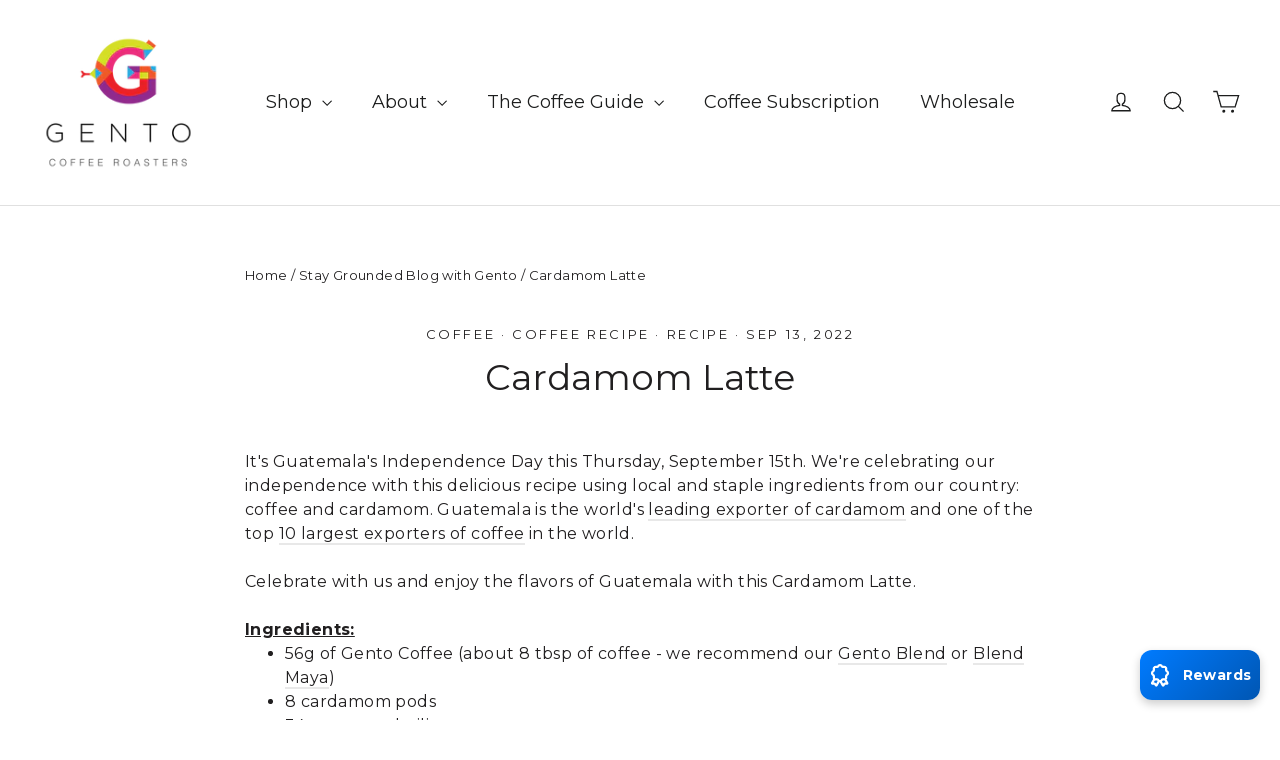

--- FILE ---
content_type: application/javascript
request_url: https://cdn-app.seal-loyalty.com/public/js/loyalty-widget-MVC.js?shop=gento-coffee-roasters.myshopify.com&default
body_size: 10100
content:
var earningRules 		= [];var redeemingRules 	= [];var settings 			= {"program_enabled":"true","widget_main_button_color_primary":"#007bff","widget_main_button_color_secondary":"#0056b3","widget_main_button_position":"bottom_right","widget_header_color_primary":"#007bff","widget_header_color_secondary":"#0061c9","widget_button_color":"#007bff","widget_card_color":"#ffffff","widget_background_color":"#e7f2fd","widget_text_main_button_color":"#ffffff","widget_text_header_color":"#ffffff","widget_text_button_color":"#ffffff","widget_text_body_color":"#000000","widget_text_discount_code_color":"#007bff","custom_css":""};var currency 			= "USD";var translations 		= {"dflt":{"widget_main_button__text":"Rewards","widget_customer_not_logged_in__message":"You are currently not logged in. Please log in to see your rewards.","widget_header__welcome_text":"Welcome, {{first_name}} {{last_name}}","widget_header__welcome_unknown_customer_text":"Welcome!","widget_header__points_text":"Your points: ","widget_header__back_text":"Back","widget_homepage__rewards_text":"Your rewards","widget_homepage__rewards_message":"You have received {{rewards}} rewards.","widget_homepage__earn_text":"Earn points","widget_homepage__redeem_text":"Redeem points","widget_not_logged_in__card_title":"Loyalty program","widget_not_logged_in__card_subtitle":"Receive exclusive offers from our loyalty program.","widget_not_logged_in__join_program_button_text":"Join program","widget_not_logged_in__already_a_member_text":"Already a member?","widget_not_logged_in__sign_in_text":"Sign in","widget_rewards__title":"Your rewards","widget_rewards__apply_button":"Apply","widget_rewards__discount_text":"{{discount_amount}} discount","widget_rewards__applied_text":"Applied!","widget_rewards__no_rewards_yet_text":"You don't have any rewards yet. To get them, place an order and then redeem the gathered points.","widget_earn_page__title":"Earn points","widget_earn_page__place_an_order_text":"Place an order","widget_earn_page__earn_rule_text":"Get {{points_amount}} points for every {{discount_amount}} spent.","widget_earn_page__earning_rules_are_not_yet_configured_text":"The options for earning points haven't been set up yet.","widget_redeem_page__title":"Redeem points","widget_redeem_page__discount_text":"{{discount_amount}} discount","widget_redeem_page__points_text":"{{points_amount}} points","widget_redeem_page__points_button":"Redeem","widget_redeem_page__picking_text":"Pick an amount of points","widget_redeem_page__redeem_text":"You will earn {{discount_amount}} discount for {{points_amount}} points. ","widget_redeem_page__discount_code_redeemed_text":"Discount code was generated successfully! To get your discount, apply the code below in the checkout.","widget_redeem_page__redeeming_rules_are_not_yet_configured_text":"The options for redeeming points haven't been set up yet.","checkout_thank_you_page__title_text":"You received loyalty points!","checkout_thank_you_page__description_text":"You received {{points_amount}} points that you can use in store to get discounts on products."}};var custom_css        = ''
if (typeof window.sealloyaltyloaded === 'undefined' ||  document.getElementById("sealloyalty-loaded") === null) {
	
	try {

		window.sealloyaltyloaded = true;
		
		var elem75475865785 = document.createElement('div');
		elem75475865785.id = 'sealloyalty-loaded';
		elem75475865785.style.cssText = 'display:none;';
	
		document.body.appendChild(elem75475865785);
	} catch(e) {
		console.error(e); 
	}

	(function () {
		
		/* ---- Get translations for the right language ---- */
		
		/* let currentTranslations = [];
		
		if (Object.keys(translations).length > 0) {
			if (typeof Shopify.locale !== 'undefined') {
				if (typeof translations[Shopify.locale] !== 'undefined') {			
					currentTranslations = translations[Shopify.locale];
				} else {
					if (Object.keys(translations['dflt']).length > 0) {
						currentTranslations = translations['dflt'];
					}	
				}
			}
		}*/
		
		/* ---- Get currency symbol ---- */
		
		function getCurrencySymbol() {

			let currencySymbols = {
				'USD': '$', // US Dollar
				'AUD': '$', // Australian Dollar
				'NZD': '$', // Dollar
				'EUR': '€', // Euro
				'CRC': '₡', // Costa Rican Colón
				'GBP': '£', // British Pound Sterling
				'ILS': '₪', // Israeli New Sheqel
				'INR': '₹', // Indian Rupee
				'JPY': '¥', // Japanese Yen
				'KRW': '₩', // South Korean Won
				'NGN': '₦', // Nigerian Naira
				'PHP': '₱', // Philippine Peso
				'PLN': 'zł', // Polish Zloty
				'PYG': '₲', // Paraguayan Guarani
				'THB': '฿', // Thai Baht
				'UAH': '₴', // Ukrainian Hryvnia
				'VND': '₫', // Vietnamese Dong
				'CNY': '¥', // Chinese Yuan
			};

			if (typeof currencySymbols[currency] !== 'undefined') {
				return currencySymbols[currency];
			}
			
			return '';
		}
		
		var currencySymbol = getCurrencySymbol();
		
		/* ---- Styles ---- */
		
		
		var styles = `
		/* Main button (island) styles */
		#seal-loyalty-main-button {
			display: flex;
			position: fixed;
			bottom: 20px;
			right: 20px;			width: 120px;
			height: 50px;
			background: linear-gradient(135deg, #007bff, #0056b3);
			background: linear-gradient(135deg, #007bff, #0056b3);
			color: #ffffff;
			color: #ffffff;
			font-size: 14px;
			font-weight: bold;
			border-radius: 12px;
			align-items: center;
			justify-content: center;
			cursor: pointer;
			box-shadow: 0 4px 10px rgba(0, 0, 0, 0.2);
			transition: transform 0.2s ease, box-shadow 0.2s ease;
		}
		
		#seal-loyalty-main-button:hover {
			transform: scale(1.1);
			box-shadow: 0 6px 14px rgba(0, 0, 0, 0.3);
		}
		
		#seal-loyalty-main-button-text {
			padding-right: 4px;
		}
		
		/* SVG icon styles */
		
		.seal-loyalty-icon {
			width: 30px; 
			height: 30px;
			margin-right: 8px; 
			align-self: center;
		}
		
		/* Main parent of the popup */
		
		#seal-loyalty-popup {
			position: fixed;
			bottom: 80px;
			right: 20px;			width: 360px;
			height: 600px;
			background-color: #e7f2fd;
			background-color: #e7f2fd;
			box-shadow: 0 4px 6px rgba(0,0,0,0.1);
			border-radius: 8px;
			margin-bottom: 10px;
			overflow-x: hidden;
			overflow-y: scroll;
			overscroll-behavior: contain;
			-webkit-overflow-scrolling: touch;
			display: none;
			font-size: 15px;
			z-index: 999;
			overflow:auto;
		}
		
		@media screen and (max-width: 850px) {
		  #seal-loyalty-popup {
			max-width: 70%;
			max-height: 60%;
		  }
		}
		
		/* Header of the popup */
		
		.seal-loyalty-popup-header {
			display: flex !important;
			background: linear-gradient(135deg, #007bff, #0061c9); 
			background: linear-gradient(135deg, #007bff, #0061c9); 
			color: white;
			color: #ffffff;
			font-size: 18px;
			font-weight: bold;
			text-align: center;
			padding: 15px;
			border-radius: 8px 8px 0 0;
			display: flex;
			flex-direction: column;
			align-items: center;
			justify-content: flex-start;
			box-shadow: 0 4px 6px rgba(0,0,0,0.1);
			min-height: 140px;
		}
		
		.seal-loyalty-unknow-customer-greeting-title {
			font-size:1.5em;
		}
		
		#seal-loyalty-back-button {
			cursor: pointer;
			margin-right: auto;
			display: block;
			opacity:1;
			position: relative;
			background-color: transparent;
			padding-left:15px;
		}
		
		[data-selected-page="home"] #seal-loyalty-back-button, [data-selected-page="homeViaBack"] #seal-loyalty-back-button  {
			opacity:0;
		}

		#seal-loyalty-back-button::before,
		#seal-loyalty-back-button::after {
			content: '';
			position: absolute;
			display:block;
			width: 10px;
			height: 2px;
			background-color: rgb(255, 255, 255);
			background-color: #ffffff;
			top: 50%;
			left: 0;
			transform-origin: left center;
		}

		#seal-loyalty-back-button::before {
			transform: rotate(45deg) translateX(-1px);
		}

		#seal-loyalty-back-button::after {
			transform: rotate(-45deg) translateX(-1px);
		}
		
		#seal-loyalty-points-points {
			margin-left: 10px;
			line-height: 1;
			font-size: 48px;
			margin-bottom: 2px;
		}
		.seal-loyalty-points {
			display: flex;
			align-items: center;
			
			margin-top: 5px;
		}
		
		/* Body of the popup */
		
		.seal-loyalty-popup-inner {
			padding-left: 15px;
			padding-right: 15px;
			position: relative;
			bottom: 20px;
			display: flex;
			flex-direction: column;
			color: black;
			color: #000000;
		}
		.seal-loyalty-popup-inner-box {
			display: flex;
			justify-content: center;
			background-color: #ffffff;
			background-color: #ffffff;
			box-shadow: 0 0 13px 0 rgba(0,0,0,.09);
			margin-bottom: 10px;
			overflow: hidden;
			padding: 16px 12px;
			position: relative;
			margin-top: 10px;
			border-radius: 10px;
			flex-direction: column;
			text-align: center;
			width: 100%;
		}
		/*
		.seal-loyalty-popup-inner-box div {
			align-self: center;
		}*/
		.seal-loyalty-popup-inner-box hr {
			margin: 1.5em;
		}
		
		.seal-loyalty-popup-inner-box-not-logged-in {
			display: flex;
			justify-content: center;
			overflow: hidden;
			padding: 5px 12px;
			position: relative;
			border-radius: 10px;
			flex-direction: column;
			text-align: left;
			width: 100%;
		}
		
		.seal-loyalty-popup-inner-box-row {
			display: flex;
			justify-content: space-between;
			overflow: hidden;
			flex-direction: row;
			text-align: center;
			width: 100%;
			font-size: 15px;
			align-items: center;
			padding: 10px;
		}
		.seal-loyalty-popup-inner-box-column {
			display: flex;
			justify-content: space-between;
			overflow: hidden;
			flex-direction: column;
			text-align: center;
			width: 100%;
			font-size: 15px;
			align-items: center;
		}
		
		/* Homepage */
		
		.seal-loyalty-popup-inner-box-homepage {
			display: flex;
			flex-direction: column; 
			align-items: center; 
			justify-content: center; 
			text-align: center; 
			width: 100%;
			padding: 10px;
			border-radius: 10px;
		}
		.seal-loyalty-popup-inner-box-homepage:hover {
			background-color: rgba(0, 0, 0, 0.03); 
		}
		
		/* Code page */
		
		.seal-loyalty-input {
			width: 100%;
			max-width: 280px;
			padding: 10px;
			font-size: 16px;
			font-weight: bold;
			color: #333;
			text-align: center;
			background-color: #f8f9fa;
			border: 2px solid #007bff;
			border-radius: 5px;
			outline: none;
			box-shadow: 0 2px 4px rgba(0, 0, 0, 0.1);
			margin-top: 10px;
			align-self: center;
		}

		.seal-loyalty-input:focus {
			border-color: #0056b3;
			box-shadow: 0 2px 6px rgba(0, 91, 187, 0.3);
		}
		
		/* Rewards page */
		.seal-loyalty-discount-code {
			font-size: 18px;
			font-weight: bold;
			color: #007bff;
			color: #007bff;
		}
		
		.seal-loyalty-discount-code-used {
			font-size: 18px;
			font-weight: bold;
			color: #007bff;
			text-decoration: line-through;
		}


		.seal-loyalty-rewards-home-page-text {
			margin-top: 10px;
			color: #888888;
		}
		
		/* Misc */
		.seal-loyalty-button {
			background: #007bff;
			background: #007bff;
			color: white;
			color: #ffffff;
			border: none;
			padding: 8px 12px;
			border-radius: 5px;
			font-size: 14px;
			font-weight: bold;
			cursor: pointer;
			transition: background 0.3s ease-in-out;
			align-self: center;
			box-shadow: 0 2px 4px rgba(0, 0, 0, 0.1);
			width: fit-content;
		}
		
		.seal-loyalty-button:hover {
			filter: brightness(1.1);
		}
		
		a.seal-loyalty-button {
			text-decoration:none;
			display:block;
			margin: 5px 0;
		}
		
		.seal-loyalty-button:disabled {
			background: #ccc;
			color: #666; 
			box-shadow: none; 
			opacity: 0.6; 
		}
		
		.seal-loyalty-card-title {
			font-size:1.4em;
			font-weight:600;
			margin-bottom:5px;
		}
		
		.seal-loyalty-cart-subtitle {
			font-size: 0.9em;
			opacity: 0.65;
			line-height: 1.1em;
			margin-bottom: 5px;
		}
		
		.seal-loyalty-bold-link {
			text-decoration:underline;
			font-weight:600;
			color:inherit;
		}
		
		.seal-loyalty-divider {
			display: block !important;
			width: 100%;
			height: 1px;
			background: rgba(0, 0, 0, 0.13);
			margin: 16px 0px;
		}
		
		.seal-loyalty-loader {
			width: 16px;
			height: 16px;
			border: 2px solid #fff;
			border-top: 2px solid transparent;
			border-radius: 50%;
			animation: spin 0.8s linear infinite;
			display: inline-block !important;
		}
		
		@keyframes spin {
			from { transform: rotate(0deg); }
			to { transform: rotate(360deg); }
		}
		
		#seal-loyalty-ways-to-earn, #seal-loyalty-ways-to-redeem, #seal-loyalty-your-rewards {
			cursor: pointer;	
		}
		.seal-loyalty-subtitle {
			margin-bottom: 10px;
			font-size: 1.4em;
			color: rgb(93, 93, 93);
			color: #000000;
			font-weight: bold;
		}
		.seal-loyalty-subtle {
			color: #888888;
			color: rgb(82, 82, 82);
		}
		`
		
				
		styles = styles + custom_css;
		
				
		var template = 
					
			'<div id="seal-loyalty-main-button" style="display: flex;" >'+ 
				'<img src="https://app.seal-loyalty.com/public/js/assets/RewardIcon.svg" class="seal-loyalty-icon">' +
				'<div id="seal-loyalty-main-button-text">{% this.Translator.getTranslation("widget_main_button__text") %} </div>' + 
			'</div>' +
			
			'<div id="seal-loyalty-popup" data-selected-page="{% this.selectedPage %}">' + 
				/* ---- HEADER ----*/
				'<div class="seal-loyalty-popup-header">' + 
					//'{% if(this.customerLoggedIn === true) { %}' + 
						
						"<div id='seal-loyalty-back-button'>{% this.Translator.getTranslation('widget_header__back_text') %}</div>" +
						
						"{% if (typeof this.customerData !== 'undefined' && this.customerData.customer.first_name !== '') { %}"+
							'{% this.Translator.getTranslation("widget_header__welcome_text", {'+
								"'first_name': this.customerData.customer.first_name," +
								"'last_name': this.customerData.customer.last_name," +
							'}) %}'+
						"{% } else { %}"+
							'<span class="{% (typeof this.customerData === "undefined" ? "seal-loyalty-unknow-customer-greeting-title" : "") %}">' +
								'{% this.Translator.getTranslation("widget_header__welcome_unknown_customer_text") %}'+
							'</span>' +
						"{% } %}"+
						'{% if(typeof this.customerData !== "undefined") { %}' + 
							'<div class="seal-loyalty-points">' +
								'<div id="seal-loyalty-points-text"> {% this.Translator.getTranslation("widget_header__points_text") %} </div>' +
								'<div id="seal-loyalty-points-points">  {% this.customerData.points %} </div>' +
							'</div>' +
						'{% }%}' +
					//'{% }%}' +
				'</div>' +
				/* ---- HOME PAGE ---- */
				'{% if(this.selectedPage === "home" || this.selectedPage === "homeViaBack") { %}' + 
					//'{% if(this.customerLoggedIn === true) { %}' + 
						'<div class="seal-loyalty-popup-inner">' + 
						
							'{% if(this.customerLoggedIn === false) { %}' + 
							
								'<div class="seal-loyalty-popup-inner-box">' + 
									'<div class="seal-loyalty-popup-inner-box-not-logged-in">' + 
										'<div class="seal-loyalty-card-title">{% this.Translator.getTranslation("widget_not_logged_in__card_title") %}</div>' + 
										'<div class="seal-loyalty-cart-subtitle">{% this.Translator.getTranslation("widget_not_logged_in__card_subtitle") %}</div>' + 
										'<div>'+
											'<a href="/account/register" class="seal-loyalty-button">' +
												'{% this.Translator.getTranslation("widget_not_logged_in__join_program_button_text") %}' +
											'</a>' +
										'</div>' +
										'<div>{% this.Translator.getTranslation("widget_not_logged_in__already_a_member_text") %} <a class="seal-loyalty-bold-link" href="/account/login">{% this.Translator.getTranslation("widget_not_logged_in__sign_in_text") %}</a></div>' + 
									'</div>' +
								'</div>' +
							
							'{% }%}' +
							
							'<div class="seal-loyalty-popup-inner-box">' + 
								'<div class="seal-loyalty-popup-inner-box-homepage" id="seal-loyalty-ways-to-earn">' +
									'<img src="https://app.seal-loyalty.com/public/js/assets/EarnIcon.svg" class="seal-loyalty-icon">' +
									'<div> {% this.Translator.getTranslation("widget_homepage__earn_text") %} </div>' +
								'</div>' +
								'<div class="seal-loyalty-divider"></div>' +
								'<div class="seal-loyalty-popup-inner-box-homepage" id="seal-loyalty-ways-to-redeem">' +
									'<img src="https://app.seal-loyalty.com/public/js/assets/GiftIcon.svg" class="seal-loyalty-icon">' +
									'<div> {% this.Translator.getTranslation("widget_homepage__redeem_text") %} </div>' +
								'</div>' +
							'</div>' +
							
							'{% if(this.customerLoggedIn === true) { %}' + 
							
								'<div class="seal-loyalty-popup-inner-box">' + 
									'<div class="seal-loyalty-popup-inner-box-homepage" id="seal-loyalty-your-rewards">' + 
										'<img src="https://app.seal-loyalty.com/public/js/assets/CouponIcon.svg" class="seal-loyalty-icon">' +
										'<div> {% this.Translator.getTranslation("widget_homepage__rewards_text") %} </div> <br/>' + 
										'<div class="seal-loyalty-rewards-home-page-text"> {% this.Translator.getTranslation("widget_homepage__rewards_message", {rewards: (typeof this.customerData !== "undefined" ? this.customerData.rewards.filter(r => r.used === "false").length : 0)}) %} </div>' + 
									'</div>' +
								'</div>' +
							
							'{% }%}' +
						'</div>' +
					//'{% }%}' +
					//'{% if(this.customerLoggedIn === false) { %}' + 
					//	'<div class="seal-loyalty-popup-inner">' + 
					//		'<div class="seal-loyalty-popup-inner-box"> {% this.Translator.getTranslation("widget_customer_not_logged_in__message") %} </div>' + 
					//	'</div>' +
					//'{% }%}' +
				'{% }%}' +
				/* ---- REWARDS PAGE ---- */
				'{% if(this.selectedPage === "rewards") { %}' + 
					'<div class="seal-loyalty-popup-inner">' + 
						'<div class="seal-loyalty-popup-inner-box">' + 
							'<div class="seal-loyalty-subtitle">' +
								'{% this.Translator.getTranslation("widget_rewards__title") %}' + 
							'</div>' +
							'{% if (typeof this.customerData !== "undefined" && this.customerData.rewards.length > 0) { %}'+
								'{% for (let i = 0; i < this.customerData.rewards.length; i++) { %}' +
									
									'<div class="seal-loyalty-popup-inner-box-column">' +
										'<img src="https://app.seal-loyalty.com/public/js/assets/DiscountIcon.svg" class="seal-loyalty-icon">' +
										
										'{% if(this.customerData.rewards[i].used === "false") { %}' +
											'<div class="seal-loyalty-discount-code"> {% this.customerData.rewards[i].discount_code %} </div>' +
										'{% } %}' +
										
										'{% if(this.customerData.rewards[i].used === "true") { %}' +
											'<div class="seal-loyalty-discount-code-used"> {% this.customerData.rewards[i].discount_code %} </div>' +
										'{% } %}' +
										
										'<div class="seal-loyalty-popup-inner-box-column">' +
											'{% if(this.customerData.rewards[i].discount_type === "amount-order") { %}' +
												'<div class="seal-loyalty-subtle"> {% this.Translator.getTranslation("widget_rewards__discount_text", {discount_amount: (this.customerData.rewards[i].discount_value + this.currency)}) %} </div>' +
											'{% } %}' +
											
											'{% if(this.customerData.rewards[i].discount_type === "percentage") { %}' +
												'<div class="seal-loyalty-subtle"> {% this.Translator.getTranslation("widget_rewards__discount_text", {discount_amount: (this.customerData.rewards[i].discount_value + "%")}) %}</div>' +
											'{% } %}' +
											
											'<button class="seal-loyalty-button" style="margin-top:10px;" ' +
												'{% if (this.customerData.rewards[i].used === "true") { %}disabled{% } %} ' +
												'data-apply-code=\'{"code": "{% this.customerData.rewards[i].discount_code %}"}\'>' +
													'{% this.Translator.getTranslation("widget_rewards__apply_button") %}' +
											'</button>' +
											
										'</div>' +
										'<div class="seal-loyalty-divider"></div>' +
									'</div>' +
								'{% } %}' +
							'{% } else { %}' +
								'<div class="seal-loyalty-popup-inner-box-column">' +
									'{% this.Translator.getTranslation("widget_rewards__no_rewards_yet_text") %}' +
								'</div>' +
							'{% } %}' +
						'</div>' +
					'</div>' +
				'{% }%}' +
				/* ---- EARN RULES PAGE ---- */
				'{% if(this.selectedPage === "earning_rules") { %}' + 
					'<div class="seal-loyalty-popup-inner">' + 
						'<div class="seal-loyalty-popup-inner-box">' + 
							'<div class="seal-loyalty-subtitle"> {% this.Translator.getTranslation("widget_earn_page__title") %} </div>' +
							'{% if (this.earningRules.length > 0) { %}' +
								'{% for (let i = 0; i < this.earningRules.length; i++) { %}' +
									'{% if(this.earningRules[i].type === "placing-order") { %}' + 
										'<div class="seal-loyalty-popup-inner-box-column">' + 
											'<div> {% this.Translator.getTranslation("widget_earn_page__place_an_order_text") %} </div>' +
											'<div class="seal-loyalty-subtle">' + 
												'{% this.Translator.getTranslation("widget_earn_page__earn_rule_text", {points_amount: this.earningRules[i].points_amount, discount_amount: this.earningRules[i].purchase_amount + this.currency}) %}' + 
											'</div></br>' +
										'</div><br/>' +
									'{% } %}' +
									'{% if (typeof this.earningRules[i+1] !== "undefined") { %}'+
										'<div class="seal-loyalty-divider"></div>' +
									'{% } %}'+
								'{% } %}' +
							'{% } %}' +
							
							'{% if (this.earningRules.length === 0) { %}' +
								'<div class="seal-loyalty-popup-inner-box-column">' + 
									'<div class="seal-loyalty-subtle">' + 
										'{% this.Translator.getTranslation("widget_earn_page__earning_rules_are_not_yet_configured_text") %}' + 
									'</div></br>' +
								'</div><br/>' +
							'{% } %}' +
						'</div>' +
					'</div>' +
				'{% }%}' +
				/* ---- REDEEM RULES PAGE ---- */
				'{% if(this.selectedPage === "redeeming_rules") { %}' + 
					'<div class="seal-loyalty-popup-inner">' + 
						'<div class="seal-loyalty-popup-inner-box">' + 
							'<div class="seal-loyalty-subtitle"> {% this.Translator.getTranslation("widget_redeem_page__title") %} </div>' +
							'{% if (this.redeemingRules.length > 0) { %}' +
								'{% for (let i = 0; i < this.redeemingRules.length; i++) { %}' +
									/* AMOUNT OFF ORDER DISCOUNT */
									'{% if(this.redeemingRules[i].type === "amount-order") { %}' + 
										'<div class="seal-loyalty-popup-inner-box-row">' +
										
											'{% this.Translator.getTranslation("widget_redeem_page__discount_text", {discount_amount: (this.redeemingRules[i].discount_amount + this.currency)}) %}' + 
											
											'<div class="seal-loyalty-subtle">{% this.Translator.getTranslation("widget_redeem_page__points_text", {points_amount: this.redeemingRules[i].points_amount}) %}</div>' + 
											
											'{% if(typeof this.customerData !== "undefined") { %}' + 
												'<button class="seal-loyalty-button"' + 
													'data-redeem-rule=\'{"id": "{% this.redeemingRules[i].id %}", "type": "{% this.redeemingRules[i].type %}", "discount_amount": "{% this.redeemingRules[i].discount_amount %}", "points_amount": "{% this.redeemingRules[i].points_amount %}", "redeeming_method": "{% this.redeemingRules[i].redeeming_method %}"}\'' + 
													'{% if (this.redeemingRules[i].points_amount > this.customerData.points) { %} disabled {% } %}' +
													'>'+
														'{% this.Translator.getTranslation("widget_redeem_page__points_button") %}'+
												'</button>' +
											'{% } %}' + 
											
										'</div><br/>' +
										'{% if (typeof this.redeemingRules[i+1] !== "undefined") { %}'+
											'<div class="seal-loyalty-divider"></div>' +
										'{% } %}'+
									'{% } %}' +
									/* PERCENTAGE OFF DISCOUNT */
									'{% if(this.redeemingRules[i].type === "percentage") { %}' + 
										'<div class="seal-loyalty-popup-inner-box-row">' +
											
											'{% this.Translator.getTranslation("widget_redeem_page__discount_text", {discount_amount: (this.redeemingRules[i].discount_amount + "%")}) %}<br/>' + 
											
											'<div class="seal-loyalty-subtle">{% this.Translator.getTranslation("widget_redeem_page__points_text", {points_amount: this.redeemingRules[i].points_amount}) %}</div>' + 
											
											'{% if(typeof this.customerData !== "undefined") { %}' + 
												'<button class="seal-loyalty-button"' + 
													'data-redeem-rule=\'{"id": "{% this.redeemingRules[i].id %}", "type": "{% this.redeemingRules[i].type %}", "discount_amount": "{% this.redeemingRules[i].discount_amount %}", "points_amount": "{% this.redeemingRules[i].points_amount %}", "redeeming_method": "{% this.redeemingRules[i].redeeming_method %}"}\'' + 
													'{% if (this.redeemingRules[i].points_amount > this.customerData.points) { %} disabled {% } %}' +
													'>'+
														'{% this.Translator.getTranslation("widget_redeem_page__points_button") %}'+
												'</button>' +
											'{% } %}' + 
											
										'</div><br/>' +
										'{% if (typeof this.redeemingRules[i+1] !== "undefined") { %}'+
											'<div class="seal-loyalty-divider"></div>' +
										'{% } %}'+
									'{% } %}' +
								'{% } %}' +
							'{% } %}' +
							
							'{% if (this.redeemingRules.length === 0) { %}' +
								'<div class="seal-loyalty-popup-inner-box-column">' + 
									'<div class="seal-loyalty-subtle">' + 
										'{% this.Translator.getTranslation("widget_redeem_page__redeeming_rules_are_not_yet_configured_text") %}' + 
									'</div></br>' +
								'</div><br/>' +
							'{% } %}' +
						'</div>' +
					'</div>' +
				'{% }%}' +
				/* ---- REDEEM PAGE ---- */
				'{% if(this.selectedPage === "redeem") { %}' + 
					'<div class="seal-loyalty-popup-inner">' + 
						'<div class="seal-loyalty-popup-inner-box">' + 
							'{% if(this.configRule.type === "amount-order") { %}' + 
								'{% if (this.configRule.redeeming_method === "incremented") { %}' +
									
									'<div> {% this.Translator.getTranslation("widget_redeem_page__picking_text") %} </div>' +  
									
									'<input id="seal-loyalty-slider" type="range" min="{% this.minSliderValue %}" max={% (typeof this.customerData !== "undefined" ? this.customerData.points : 100) %} value="{% this.sliderValue %}" />' +
									
									'<div id="seal-loyalty-slider-value">{% this.sliderValue %} points</div>' +
									
									'<button class="seal-loyalty-button" style="margin-top:10px;">' +
										'{% this.Translator.getTranslation("widget_redeem_page__points_button") %}'+
									'</button>' +
									
								'{% } %}' +
								
								'{% if (this.configRule.redeeming_method === "fixed") { %}' +
									
									'<div> {% this.Translator.getTranslation("widget_redeem_page__redeem_text", {discount_amount: (this.configRule.discount_amount + this.currency), points_amount: this.configRule.points_amount}) %} </div>' + 
									
									'<button class="seal-loyalty-button" style="margin-top:10px;">'+
										'{% this.Translator.getTranslation("widget_redeem_page__points_button") %}' +
									'</button>' +
									
								'{% } %}' +
							'{% } %}' +
							
							'{% if(this.configRule.type === "percentage") { %}' + 
								
								'<div> {% this.Translator.getTranslation("widget_redeem_page__redeem_text", {discount_amount: (this.configRule.discount_amount + "%"), points_amount: this.configRule.points_amount}) %} </div>' + 
								
								'<button class="seal-loyalty-button" style="margin-top:10px;">' +
									'{% this.Translator.getTranslation("widget_redeem_page__points_button") %}'+
								'</button>' +

							'{% } %}' +
						'</div>' +
					'</div>' +
				'{% }%}' +
				/* ---- CODE PAGE ---- */
				'{% if(this.selectedPage === "code") { %}' + 
					'<div class="seal-loyalty-popup-inner">' + 
						'<div class="seal-loyalty-popup-inner-box">' + 
							'<div> {% this.Translator.getTranslation("widget_redeem_page__discount_code_redeemed_text") %} </div>' +
							'<input class="seal-loyalty-input" type="text" readonly value="{% this.discountCode %}" />' +
							'<button class="seal-loyalty-button" style="margin-top:10px" data-apply-code=\'{"code": "{% this.discountCode %}"}\'>{% this.Translator.getTranslation("widget_rewards__apply_button") %}</button>' +
						'</div>' +
					'</div>' +
				'{% }%}' +
			'</div>';
					
		var data = {};
		
		/* --------------------- TRANSLATOR --------------------- */
		var Translator = (function() {
			
			// var translations = currentTranslations;
			
			/*
			function stripQuotes(string) {
				return GlobalTranslator.stripQuotes(string);
			}
			*/
			
			function getLocale() {
				if (typeof Shopify.locale !== 'undefined') {
					return Shopify.locale;
				}
				return 'dflt';
			}
			
			function getTranslation(key, replacements = {}) {
							
				var val 				= key;
				var locale 				= getLocale();
				var localTranslations 	= {};

				if (typeof translations[locale] !== 'undefined') {
					localTranslations = translations[locale];
				}
				
				if (typeof localTranslations[key] !== 'undefined') {
					val = localTranslations[key];
				} else {
					// Looks like the translation value is missing for the local language
					// Get the default one
					if (typeof translations['dflt'][key] !== 'undefined') {
						val = translations['dflt'][key];
					}
				}

				let translatedValue = val || '';
								
				if (typeof replacements === 'object' && replacements !== null) {
					for (const [placeholder, value] of Object.entries(replacements)) {
						const regex = new RegExp(`{{\\s*${placeholder}\\s*}}`, 'g');
						translatedValue = translatedValue.replace(regex, value);
					}
				}
				
				return translatedValue;
			}		
			
			return {
				getTranslation		: getTranslation
			}
		})();

		/* --------------------- MODEL --------------------- */
		var Model = (function() {
			/** Model structure 
			{
				customerData: {
					customer: dataResponse.customer,
					points	: dataResponse.customer_points,
					rewards	: dataResponse.rewards
				},
				configRule: {}
				
			}
			*/ 
			
			function setValue(path, value) {		
				
				if (path.indexOf('.') !== -1) {
					path = path.split('.');

					var tmpCopy = data;
					for (var i = 0; i < path.length; i++) {
						tmpCopy = setValueByPath(path[i], tmpCopy, value, (i === (path.length - 1)));
					}
				} else {
					data[path] = value;
				}
				
				return true;
			}
			
			function setValueByPath(key, object, value, isLast) {
				if (typeof object[key] === 'undefined') {
					object[key] = {};
				}
				// property exists in this object
				if (isLast) {
					object[key] = value;
					return object[key];
				} else {
					return object[key];
				}

				return object;
			}
			
			function getValue(path) {
				if (typeof path !== 'undefined') {
					if (path.indexOf('.') !== -1) {
						path = path.split('.');

						var tmpCopy = data;
						for (var i = 0; i < path.length; i++) {
							tmpCopy = tmpCopy[path[i]];
							if (i === (path.length - 1)) {
								return tmpCopy;
							}
						}
					} else {
						return data[path];
					}
				} else {
					return data;
				}
			}
			
			return {
				set: setValue,
				get: getValue
			}
		})();

		/* --------------------- MEDIATOR --------------------- */
		var Mediator = (function() {
			var actions = [];
			
			function addAction(key, action) {
				// Level will group actions by importance (number of dots in it)
				var level = key.split('.').length - 1;
				
				if (typeof actions[level] === 'undefined') {
					actions[level] = {};
				}
				
				actions[level][key] = action;
			}
			
			function runActions(key) {
				// dot level loop
				for (var i = 0; i < actions.length; i++) {
					// key loop
					for (var property in actions[i]) {
						if (actions[i].hasOwnProperty(property)) {
							if (key === property || property.indexOf(key) === 0 || key.indexOf(property) === 0) {
								// Execute action!
								actions[i][property]();
							}
						}
					}
				}
			}
			
			function updateModel(key, value) {
				var val = Model.get(key);
				
				Model.set(key, value);
				
				if (value !== val) {
					// Run actions only if the value was changed
					runActions(key);
				}
			}
			
			return {
				addAction: addAction,
				updateModel: updateModel,
				runActions: runActions
			}
			
		})();
		
		/* --------------------- VIEW --------------------- */
		var View = (function() {
			
						
			function RenderTemplate(html, options) {
				var re = /{(?:%|{)(.+?(?=%|}}))?(?:%|})}/g, 
				reExp = /(^( )?(if|for|else|switch|case|break|{|}))(.*)?/g, // temporarily disabled the advanced logic
				code = 'var r=[];\n',
				cursor = 0, 
				match;
				var add = function(line, js) {
					js? (code += (line.match(reExp) ? line + '\n' : 'r.push(' + line + ');\n')) :
						(code += (line != '' ? 'r.push("' + line.replace(/"/g, '\\"') + '");\n' : ''));
				}
				
				while(match = re.exec(html)) {
					add(html.slice(cursor, match.index));
					if (match[0].indexOf('{{') === 0) {
						add(match[1].replace(/\s*/, ''), true);
					} else {
						add(match[1], true);
					}
					cursor = match.index + match[0].length;
				}
				add(html.substr(cursor, html.length - cursor));
				code += 'return r.join("");';
				
				return new Function(code.replace(/[\r\t\n]/g, ' ')).apply(options);
			}
			
			function render(element, data) {
				
				// Model.set(data.key, data);
				
				var data = Model.get(data.key);
				
				data['Translator'] = Translator;
				
				var html = RenderTemplate(template, data);
				
				// element.insertAdjacentHTML('beforeend', html);
				//requestAnimationFrame(function() {
					element.innerHTML = html;
				//});
			}
			
			function queryStringToObject(queryString) {
				var i = 0;
				var values = {};
				var params = queryString.split("&");

				for (i=0;i<params.length;i++) {
					var val = params[i].split("=");
					values[val[0]] = val[1];
				}
				return values;
			}
			
			return {
				render : render
			}
		})();
		
		/* --------------------- Global Utility --------------------- */
		// Collection of various global utilities
		var GlobalUtility = (function() {
			
			// Navigation object
			var nav = {
				getRootUrl: function(withLocale) {
					
					if (typeof withLocale === 'undefined') {
						withLocale = false;
					}
					
					var locale = '';
					if (withLocale) {
						locale = this.getUrlLocale();
					}
					
					
					var url = window.location.origin?window.location.origin+'/':window.location.protocol+'//'+window.location.host+'/';
					if (locale.length > 0) {
						// Locale is set in the current URL, add it to the root URL
						url += locale+'/';
					}
					return url;	
				
				},
				getLocale: function() {
					// Don't use Weglot here (probably, as it usually doesn't use the /locale/ in URL)
					if (typeof Shopify !== 'undefined' && typeof Shopify.locale === 'string') {
						return Shopify.locale
					}
					
					return '';
				},
				getUrlLocale: function() {
					var baseUrl = this.getRootUrl();
					var locale 	= this.getLocale();

					if (typeof window.Shopify !== 'undefined' && typeof Shopify.routes !== 'undefined' && typeof Shopify.routes.root === 'string') {
						// Get locale which is in URL, but is also saved in routes
						locale = Shopify.routes.root.replace(/\//g, '');						
					}

					if (locale !== '') {
						
						var url = window.location.href+'/';
						
						// Check if the baseurl + locale is present in the url
						if (url.indexOf(baseUrl+locale+'/') === 0) {
							return locale;
						}
					}

					return '';
				}
			};
			
			return {
				nav: nav
			}
		})();
		
		/* --------------------- CONTROLLER --------------------- */
		var Controller = (function() {
			
			function init() {
				
				if (typeof customerLoggedIn !== 'undefined') {
					// customerLoggedIn is a variable defined in liquid file for the widget
					Model.set("customerLoggedIn", customerLoggedIn);
				} else {
					Model.set("customerLoggedIn", false);
				}
				
				if (settings.program_enabled === "false") {
					return;
				}
				
				// we create a main container in which the view will render html
				var container = document.createElement("div");
				container.className = 'seal-loyalty-container';
				document.body.appendChild(container);
				
				let styleTag = document.createElement("style"); 
				styleTag.textContent = styles;
				document.body.appendChild(styleTag);
				
				// Set all data to model
				Model.set("selectedPage", "");
				Model.set("loading", false);
				Model.set("earningRules", earningRules);
				Model.set("redeemingRules", redeemingRules);	

				Model.set("currency", currencySymbol);
					
				// ---- MEDIATOR ACTION -> changing the page ----	
				// When we update the selected page, we render the widget again and replace the previous content with the new one
				Mediator.addAction("selectedPage", function() {
					const data = Model.get();

					View.render(container, data);
					
					if (data.selectedPage !== 'home') {
						// since we change the page, the popup needs to be set as visible
						const popup 	   = document.getElementById('seal-loyalty-popup');
						popup.style.display = "block";
					}
					
					// on page change we need to add all the event listeners for that page
					addEventListeners();	
				});
				
				if (typeof customerLoggedIn !== 'undefined') {
					// Don't send network requests if customer is not logged in
					if (customerLoggedIn === true) {
						retrieveCustomerData();
					} else {
						Mediator.updateModel("selectedPage", "home");
					}
				} else {
					Mediator.updateModel("selectedPage", "home");
				} 
			}	
				
			// We set new listeners on every re-render because they get removed with every re-render
			function addEventListeners() {
				const data = Model.get();
				
				const currency = data.currency;
				
				// --- Widget button that opens and closes the widget ---
				const widgetButton = document.getElementById('seal-loyalty-main-button');
				
				// --- Main popup ---
				const popup 	   = document.getElementById('seal-loyalty-popup');
				
				// Toggle popup
				widgetButton.addEventListener("click", () => {
					const currentDisplay = window.getComputedStyle(popup).display; 
					popup.style.display = currentDisplay === "none" ? "block" : "none";
				});
				
				/* HOME PAGE*/
				if (data.selectedPage === "home" || data.selectedPage === "homeViaBack") {
					
					let earnBtn = document.getElementById('seal-loyalty-ways-to-earn');
					
					if (earnBtn) {
						earnBtn.addEventListener('click', function() {
							Mediator.updateModel("selectedPage", "earning_rules");
						});
					}
					
					let redeemBtn = document.getElementById('seal-loyalty-ways-to-redeem');
					
					if (redeemBtn) {
						redeemBtn.addEventListener('click', function() {
							Mediator.updateModel("selectedPage", "redeeming_rules");
						});
					}
					
					let rewardsBtn = document.getElementById('seal-loyalty-your-rewards');
						
					if (rewardsBtn) {
						rewardsBtn.addEventListener('click', function() {
							Mediator.updateModel("selectedPage", "rewards");
						});
					}
				}
				
				if (data.selectedPage === "earning_rules" || data.selectedPage === "redeeming_rules" || data.selectedPage === "rewards") {
					const backButton 	= document.getElementById('seal-loyalty-back-button');
					//backButton.style.opacity = 1;
					
					backButton.addEventListener('click', function() {
						Mediator.updateModel("selectedPage", "homeViaBack");
					});
				}
				
				/* REWARDS PAGE */
				if (data.selectedPage === "rewards") {
					
					const applyButtons = document.querySelectorAll('.seal-loyalty-button');
					applyButtons.forEach(button => {
						button.addEventListener('click', function(event) {
							const code = event.target.getAttribute('data-apply-code');
							let codeJson = JSON.parse(code);					
							
							Model.set("codeToApply", codeJson.code);
							
							Mediator.updateModel("loading", true);
							
							// Create a spinner element
							const spinner = document.createElement("div");
							spinner.classList.add("seal-loyalty-loader"); 
							button.innerHTML = ""; 
							button.appendChild(spinner); 
							
							applyCode().then(() => {
								Mediator.updateModel("loading", false);
								const applyDiv = document.createElement("div");
								applyDiv.textContent = Translator.getTranslation('widget_rewards__applied_text');
								button.replaceWith(applyDiv);

							});
						})
					})
				}
			
				/* LIST OF REDEEMING RULES */
				if (data.selectedPage === "redeeming_rules") {
					// Add a listener to all redeem buttons, so that the redeeming page gets displayed when we press one of the buttons
					const redeemButtons = document.querySelectorAll('.seal-loyalty-button');
					redeemButtons.forEach(button => {
						button.addEventListener('click', function(event) {
							const rule = event.target.getAttribute('data-redeem-rule');				
							let ruleJson = JSON.parse(rule);
			
							Model.set("minSliderValue", ruleJson.points_amount);
							Model.set("sliderValue", ruleJson.points_amount);
							
							Model.set("configRule", ruleJson);
							Mediator.updateModel("selectedPage", "redeem");
						});
					});
				}
				
				
				/* REDEEM PAGE */
				if (data.selectedPage === "redeem") {
					
					let rule = Model.get("configRule");

					/* Set the default values to slider */
					let discountValue = rule.discount_amount;
					let pointValue    = rule.points_amount;
					
					let multiplier = 1;
					
					if (rule.redeeming_method === 'incremented') {
						const slider =  document.getElementById('seal-loyalty-slider');
						const sliderValueDisplay = document.getElementById('seal-loyalty-slider-value');
						sliderValueDisplay.textContent = `Get ${discountValue} ${currency} discount for ${pointValue} points`; 
						
						/* Listener that changes the value of slider */
						slider.addEventListener("input", function () {
							Model.set("sliderValue", this.value); 
							
							multiplier = Math.floor(this.value / rule.points_amount);
							discountValue = rule.discount_amount * multiplier;
							pointValue    = rule.points_amount * multiplier;
							
							sliderValueDisplay.textContent = `Get ${discountValue} ${currency} discount for ${pointValue} points`; 
						});
					}
					
					const redeemButton = document.querySelector('.seal-loyalty-button');
					redeemButton.addEventListener('click', function() {
						// We can also add the interval multiplier to rule, so that the backend will know exactly how many points to deduct from customer
						rule.intervalMultiplier = multiplier;
						
						Mediator.updateModel("configRule", rule);
						
						getRedeemCode();
					})
					
					const backButton 	= document.getElementById('seal-loyalty-back-button');
					//backButton.style.display = "block";
					
					backButton.addEventListener('click', function() {
						Mediator.updateModel("selectedPage", "redeeming_rules");
					});
				}
				
				if (data.selectedPage === "code") {
					const backButton 	= document.getElementById('seal-loyalty-back-button');
					//backButton.style.display = "block";
					
					backButton.addEventListener('click', function() {
						Mediator.updateModel("selectedPage", "redeeming_rules");
					});
					
					const applyButton = document.querySelectorAll('.seal-loyalty-button');
					
					applyButton.forEach(button => {
						button.addEventListener('click', function(event) {
							const code = event.target.getAttribute('data-apply-code');
							let codeJson = JSON.parse(code);					
							
							Model.set("codeToApply", codeJson.code);
							
							Mediator.updateModel("loading", true);
							
							// Create a spinner element
							const spinner = document.createElement("div");
							spinner.classList.add("seal-loyalty-loader"); 
							button.innerHTML = ""; 
							button.appendChild(spinner); 
							
							applyCode().then(() => {
								Mediator.updateModel("loading", false);
								const applyDiv = document.createElement("div");
								applyDiv.textContent = Translator.getTranslation('widget_rewards__applied_text');
								button.replaceWith(applyDiv);
							});
						});
					});
				}
			}
					
			// ---- Async functions ----
			
			/* Sends a proxy request on init to retrieve customer data */
			async function retrieveCustomerData(setHomepage) {
				
				if (typeof setHomepage === 'undefined') {
					setHomepage = true;
				}
				
				try {
					const response = await fetch(GlobalUtility.nav.getRootUrl()+"a/seal-loyalty/customer-info", {
						method: 'GET',
						headers: {
							'Content-Type': 'application/json'
						}
					});
					
					if (!response.ok) {
						throw new Error('Network response was not ok');
					}
					
					var dataResponse = await response.json();
					
					if (typeof dataResponse.customer !== 'undefined') {
						Model.set("customerData", {
							customer: dataResponse.customer,
							points	: dataResponse.customer_points,
							rewards	: dataResponse.rewards
						});						
					} else {
						// Set blank data 
						Model.set("customerData", {
							customer: {
								id			: 0,
								shop_id     : 0,
								first_name  : '',
								last_name   : '',
								email       : ''
							},
							points	: 0,
							rewards	: []
						});	
					}
					
					if (setHomepage === true) {
						Mediator.updateModel("selectedPage", "home");
					}
					
				} catch (error) {
					console.error(error.message);
				}
			}
			
			/* Sends a request to endpoint that deducts the points from the customer and returns a redeem discount code */
			async function getRedeemCode() {
				
				let rule 			= Model.get("configRule");
				
				let customerData 	= Model.get("customerData");
				
				/*
				let requestData = {
					ruleId: rule.id,
					customerId: customerData.customer.id,
					shop: "gento-coffee-roasters.myshopify.com",
					intervalMultiplier: rule.intervalMultiplier
				}
				*/
				
				try {
					const response = await fetch(GlobalUtility.nav.getRootUrl()+"a/seal-loyalty/deduct-points?ruleId="+rule.id+"&customerId="+customerData.customer.id+"&shop=gento-coffee-roasters.myshopify.com&intervalMultiplier="+rule.intervalMultiplier, {
						method: 'GET',
						headers: {
							'Content-type': 'application/json'
						},
					}).then(response => response.json()).then(data => {
						Model.set("discountCode", data.payload.code);
						
						// update points visually in the widget
						Mediator.updateModel("customerData.points", Model.get("customerData.points") - (rule.points_amount * rule.intervalMultiplier));	
						Mediator.updateModel("selectedPage", "code");
						
						retrieveCustomerData(false);
					});
					
				} catch (error) {
					// console.log(error.message);
				}
			}
			
			async function applyCode() {
				
				let codeToApply = Model.get("codeToApply");
				
				try {
					const response = await fetch(GlobalUtility.nav.getRootUrl()+"discount/"+codeToApply, {
						method: 'GET',
						headers: {
							'Content-Type': 'application/json'
						}
					});
					
					if (!response.ok) {
						throw new Error('Network response was not ok');
					}
				} catch (error) {
					// console.log(error.message);
				}
			}
			
			return {
				init: init
			}
		})();
		
		Controller.init();
		
	})();

}


--- FILE ---
content_type: application/x-javascript
request_url: https://app.sealsubscriptions.com/shopify/public/status/shop/gento-coffee-roasters.myshopify.com.js?1768818376
body_size: -155
content:
var sealsubscriptions_settings_updated='1755103855c';

--- FILE ---
content_type: application/x-javascript
request_url: https://app.sealsubscriptions.com/shopify/public/status/shop/gento-coffee-roasters.myshopify.com.js?1768818379
body_size: -369
content:
var sealsubscriptions_settings_updated='1755103855c';